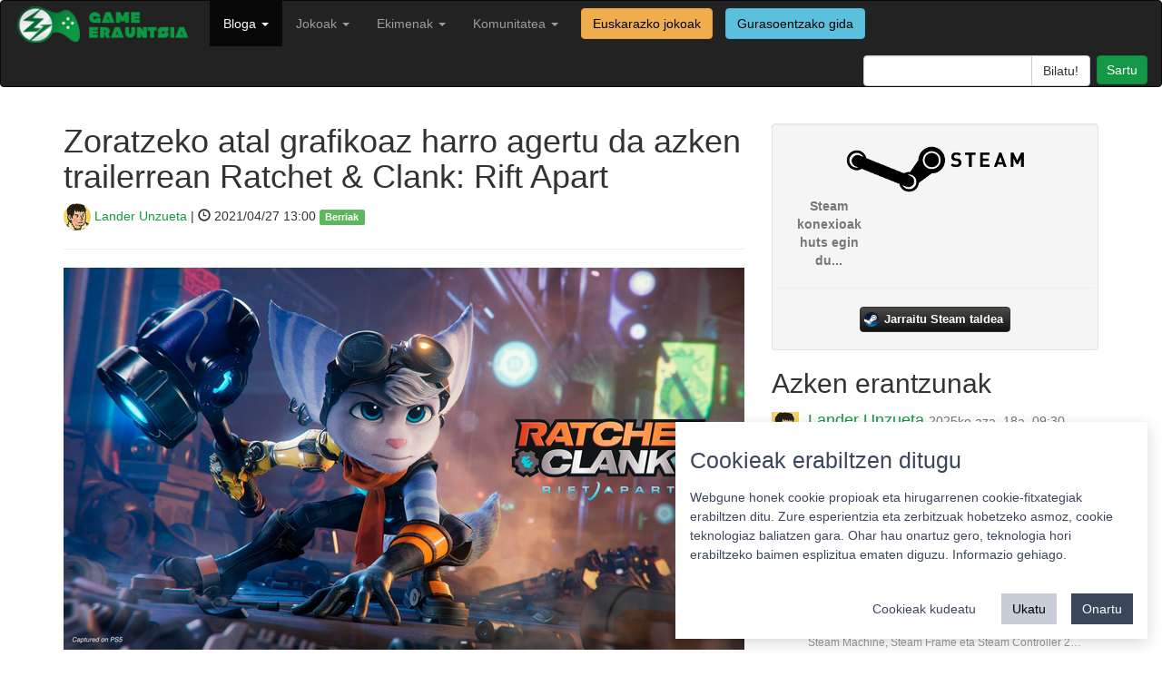

--- FILE ---
content_type: text/html; charset=utf-8
request_url: https://gamerauntsia.eus/bloga/ratchet-clank-rift-apart-jostagarritasun-trailerra/
body_size: 7886
content:

<!DOCTYPE html>
<html lang="eu">

<head>
    <meta charset="utf-8">
    <meta name="viewport" content="width=device-width, initial-scale=1.0">
    <meta name="description" content="Bideojokoak euskaraz! Bideojokoen euskal komunitatea osatzen dugu">
    <meta name="author" content="Gamerauntsia">
    <link rel="shortcut icon" type="image/ico" href="/static/img/favicon.ico" />
    <title>Zoratzeko atal grafikoaz harro agertu da azken trailerrean Ratchet &amp; Clank: Rift Apart - Berriak - Game Erauntsia - Bideojokoak euskaraz</title>

    <link rel="stylesheet" href="/static/css/bootstrap.min.css">
    <link href="/static/css/style.css" rel="stylesheet">

    <script src="/static/js/jquery-3.6.0.min.js"></script>
    <script src="/static/js/bootstrap.min.js"></script>

    
    
    <meta property="fb:app_id" content="205176604110316" />
    <meta name="twitter:site" content="@gamerauntsia" />
    <meta name="twitter:creator" content="@gamerauntsia" />
    <meta name="twitter:card" content="summary_large_image" />
    <meta name="twitter:domain" content="gamerauntsia.eus" />
    <meta name="twitter:description" content="PlayStation 5a eta orokorrean belaunaldi berria estreinatu zenetik honi soilik zuzendutako bideo-joko kopuru oso urria …" />
    <meta name="twitter:title" content="Zoratzeko atal grafikoaz harro agertu da azken trailerrean Ratchet &amp; Clank: Rift Apart" />
    <meta name="twitter:url" content="https://gamerauntsia.eus/bloga/ratchet-clank-rift-apart-jostagarritasun-trailerra" />
    <meta name="twitter:image" content="https://gamerauntsia.eus/media/photologue/photos/cache/Rift_apart_share.png" />

    <meta property="og:description" content="PlayStation 5a eta orokorrean belaunaldi berria estreinatu zenetik honi soilik zuzendutako bideo-joko kopuru oso urria …" />
    <meta property="og:title" content="Zoratzeko atal grafikoaz harro agertu da azken trailerrean Ratchet &amp; Clank: Rift Apart" />
    <meta property="og:image" content="https://gamerauntsia.eus/media/photologue/photos/cache/Rift_apart_share.png" />

    <script src="/static/js/fancybox/jquery.fancybox.pack.js"></script>
    <link href="/static/js/fancybox/jquery.fancybox.css" rel="stylesheet">

    <link rel="stylesheet" href="/static/js/fancybox/helpers/jquery.fancybox-buttons.css" type="text/css" media="screen" />
    <script type="text/javascript" src="/static/js/fancybox/helpers/jquery.fancybox-buttons.js"></script>
    <script type="text/javascript" src="/static/js/fancybox/helpers/jquery.fancybox-media.js"></script>

    <link rel="stylesheet" href="/static/star-ratings/css/star-ratings.css">
    <script type="text/javascript" src="/static/star-ratings/js/dist/star-ratings.min.js"></script>

    <script type="application/ld+json">
    {
      "@context": "http://schema.org",
      "@type": "NewsArticle",
      "mainEntityOfPage": {
        "@type": "WebPage",
        "@id": "https://gamerauntsia.eus/bloga"
      },
      "headline": "Zoratzeko atal grafikoaz harro agertu da azken trailerrean Ratchet &amp; Clank: Rift Apart",
      "image": {
        "@type": "ImageObject",
        "url": "https://gamerauntsia.eus/media/photologue/photos/cache/Rift_apart_blog.png",
        "height": 300,
        "width": 900
      },
      "datePublished": "2021-04-27T13:00:00+02:00",
      "dateModified": "2021-04-26T17:21:04+02:00",
      "author": {
        "@type": "Person",
        "name": "Lander Unzueta"
      },
       "publisher": {
        "@type": "Organization",
        "name": "Game Erauntsia",
        "logo": {
          "@type": "ImageObject",
          "url": "https://gamerauntsia.eus/static/img/logo.png",
          "width": 217,
          "height": 21
        }
      },
      "description": "PlayStation 5a eta orokorrean belaunaldi berria estreinatu zenetik honi soilik zuzendutako bideo-joko kopuru oso urria izan dute kontsola horiek erosteko zortea izan dutenek. Sonyren kasuan&amp;nbsp;Demon&amp;rsquo;s Soulsen remakea eta&amp;nbsp;Spider-Man: Miles Morales dira aipatu daitezkeenak, eta halere azken hori PS4an ere ikusi izan da.
Egoera hau laster aldatzera datoz PlayStationekoak, baina. Apirila..."
    }
    </script>


</head>

<body>

    <nav class="navbar navbar-inverse" role="navigation">
        <div class="container-fluid">
            <!-- Brand and toggle get grouped for better mobile display -->
            <div class="navbar-header">
                <button type="button" class="navbar-toggle" data-toggle="collapse" data-target="#bs-example-navbar-collapse-1">
                    <span class="sr-only">Toggle navigation</span>
                    <span class="icon-bar"></span>
                    <span class="icon-bar"></span>
                    <span class="icon-bar"></span>
                </button>
                <a class="navbar-brand" href="/">
                    <img src="/static/img/logo.png" width="200px" alt="">
                </a>
            </div>

            <!-- Collect the nav links, forms, and other content for toggling -->
            <div class="collapse navbar-collapse" id="bs-example-navbar-collapse-1">
                <ul class="nav navbar-nav navbar-left">
                    <!-- <li ><a href="/getb">GETB</a></li> -->
                    <!-- <li ><a href="/podcastak" title="Podcastak">Podcasta</a></li> -->
                    <li  class="active">
                      <a class="dropdown-toggle" data-toggle="dropdown" href="/bloga" title="Bloga">Bloga <b class="caret"></b></a>
                      <ul class="dropdown-menu" role="menu">
                        <li><a href="/bloga/gaia/analisiak" title="Analisiak">Analisiak</a></li>
                        <li><a href="/bloga/gaia/artikuluak" title="Artikuluak">Artikuluak</a></li>
                        <li><a href="/bloga/gaia/berriak" title="Berriak">Berriak</a></li>
                        <li><a href="/bloga/gaia/ekitaldiak" title="Ekitaldiak">Ekitaldiak</a></li>
                        <li><a href="/bloga/gaia/elkarrizketak" title="Elkarrizketak">Elkarrizketak</a></li>
                        <li><a href="/bloga/gaia/komunitatea" title="Komunitatea">Komunitatea</a></li>
                        <li role="presentation" class="divider"></li>
                        <li><a href="/bloga/gaia/euskal-jokoak" title="Euskal jokoak">Euskal jokoak</a></li>
                        <li role="presentation" class="divider"></li>
                        <li><a href="/bloga" title="Denak">Denak</a></li>
                        </ul>
                    </li>
                    <li >
                        <a class="dropdown-toggle" data-toggle="dropdown" href="/komunitatea/talde-motorra" title="Jokoak">Jokoak <b class="caret"></b></a>
                        <ul class="dropdown-menu" role="menu">
                            <li><a href="/gameplayak/" title="GamePlayak">GamePlayak</a></li>
                            <li><a href="/txapelketak/" title="Komunitatea">Txapelketak</a></li>
                            <li role="presentation" class="divider"></li>
                            <!-- <li><a href="/zerbitzariak/minecraft" title="Minecraft zerbitzaria">Minecraft zerbitzaria</a></li> -->
                            <!-- <li role="presentation" class="divider"></li> -->
                            <li><a href="/jokoak/" title="Jokoen katalogoa">Jokoen katalogoa</a></li>
                            <li><a href="/jokoak/euskarazko-bideojokoak/" title="Euskarazko jokoak">Euskarazko jokoak</a></li>
                            
                            <li role="presentation" class="divider"></li>
                            <li><a href="/pokedex/" title="Pokedex">Pokedex</a></li>
                            <li role="presentation" class="divider"></li>
                            <li><a href="/terminologia/" title="Terminologia">Terminologia</a></li>
                        </ul>
                    </li>
                    <li class="">
                        <a href="/komunitatea/" class="dropdown-toggle" data-toggle="dropdown">Ekimenak <b class="caret"></b></a>
                        
                        <ul class="dropdown-menu" role="menu">
                            
                            
                            
                            
                            
                            <li><a href="/ekimenak/3000twitz/" title="#3000Twitz">#3000Twitz</a></li>
                            
                            
                            
                            <li><a href="/ekimenak/bideoak/" title="Bideoak">Bideoak</a></li>
                            
                            
                            
                            <li><a href="/ekimenak/gamer-gela/" title="Gamer Gela">Gamer Gela</a></li>
                            
                            
                            
                            <li><a href="/ekimenak/jokoteknia/" title="Jokoteknia">Jokoteknia</a></li>
                            
                            
                            
                            <li><a href="/ekimenak/kabia-gunea/" title="Kabi@ gunea">Kabi@ gunea</a></li>
                            
                            
                            
                            <li><a href="/ekimenak/tailerrak/" title="Tailerrak">Tailerrak</a></li>
                            
                            
                            
                            <li><a href="/ekimenak/twitch/" title="Euskal Twitch Komunitatea">Euskal Twitch Komunitatea</a></li>
                            
                            
                            
                            <li><a href="/ekimenak/txapelketak/" title="Txapelketen antolaketa">Txapelketen antolaketa</a></li>
                            
                            
                            
                            
                            
                            
                            
                            
                            
                            
                            
                            
                            
                            
                            
                            
                            
                            
                            
                            
                            
                            
                            
                            
                            
                            
                            
                            
                            
                            
                            
                            
                        </ul>
                    </li>
                    <li class="">
                        <a href="/komunitatea/" class="dropdown-toggle" data-toggle="dropdown">Komunitatea <b class="caret"></b></a>
                        <ul class="dropdown-menu" role="menu">
                            <li><a href="/komunitatea/talde-motorra" title="Nortzuk gara">Nortzuk gara</a></li>
                            <li><a href="/komunitatea/" title="Komunitatea">Komunitate osoa</a></li>
                            <li role="presentation" class="divider"></li>
                            <li><a href="/foroa/" title="Foroa">Foroa</a></li>
                            <li role="presentation" class="divider"></li>
                            <li><a href="/komunitatea/zerbitzuak/" title="Zerbitzuak">Zerbitzuak</a></li>
                            <li><a href="/komunitatea/harremanetarako/" title="Harremanetarako">Harremanetarako</a></li>
                        </ul>
                    </li>
                    <a href="/jokoak/euskarazko-bideojokoak/"><label class="btn btn-warning navbar-btn">Euskarazko jokoak</label></a>
                    <a href="/jokoak/gurasoak/"><label class="btn btn-info navbar-btn">Gurasoentzako gida</label></a>
                </ul>
                <ul class="nav navbar-nav navbar-right">
                    <li class="">
                        <form class="navbar-search pull-right" action="/bilaketa">
                            <div class="input-group search-query">
                                <input type="text" name="q" class="form-control field" id="q"/>
                                <span class="input-group-btn">
                                    <input type="submit" class="submit btn btn-default" id="searchsubmit" value="Bilatu!"/>
                                </span>
                            </div>
                        </form>
                    </li>
                    <li id="useroptions">
                    


    <a class="login btn btn-primary" href="/komunitatea/login/?next=/bloga/ratchet-clank-rift-apart-jostagarritasun-trailerra/" title="Sartu">
		Sartu</a>


                    </li>
                </ul>
            </div>
            <!-- /.navbar-collapse -->
        </div>
    </nav>

    <div class="container">
        
    <div class="row">
      <div class="col-sm-8">
        <h1>Zoratzeko atal grafikoaz harro agertu da azken trailerrean Ratchet &amp; Clank: Rift Apart</h1>
        <p class="lead">
          <a href="/komunitatea/Lan"><img src="/media/photologue/photos/cache/photo_2019-09-19_23-26-57_profilesmall.jpg" class="img-circle"/> Lander Unzueta</a> | <span class="glyphicon glyphicon-time"></span> 2021/04/27 13:00 <span class="label label-success tags"><a href="/bloga/gaia/berriak/">Berriak</a></span>
        </p>
        <hr>
        
        <a class="fancybox" href="/media/photologue/photos/Rift_apart.png">
          <img src="/media/photologue/photos/cache/Rift_apart_blog.png" class="img-responsive"/>
        </a>
        <hr>
        
        
        <div class="article-body">
          
          <h4><strong>Rivet izeneko protagonista berria ezagutzera eman dute. Etzi jokoa sakontasunean erakusteko State of Play aurkezpena egingo du Sonyk.</strong></h4>
          
          <p class="lead"><p>PlayStation 5a eta orokorrean belaunaldi berria estreinatu zenetik honi soilik zuzendutako bideo-joko kopuru oso urria izan dute kontsola horiek erosteko zortea izan dutenek. Sonyren kasuan&nbsp;<strong>Demon&rsquo;s Souls</strong>en remakea eta&nbsp;<strong>Spider-Man: Miles Morale</strong>s dira aipatu daitezkeenak, eta halere azken hori PS4an ere ikusi izan da.</p>
<p>Egoera hau laster aldatzera datoz PlayStationekoak, baina. Apirilaren 30ean estreinatuko den&nbsp;<strong>Returnal</strong>ez gain oso hurbil dago Ratchet &amp; Clank bikote ezagunaren abentura berria.&nbsp;<strong>Ratchet &amp; Clank: Rift</strong>&nbsp;Apart ekainean kaleratuko du Insomniac Gamesek, eta zaleak berotzen hasteko gogotsu daude jada.</p>
<p>Horren adierazgarri da argitaratu duten azken trailerra. Bertan istorioari buruzko xehetasunak ematen dituzten arren, garatzaileek jostagarritasuna erakutsi nahi izan dute bideoarekin.&nbsp;<strong>Rivet protagonista berria</strong>&nbsp;aurkeztu dute bertan: Ratchet bezalaxe Lombax arrazako pertsonaia izango da, eta ohiko protagonistak egin bezala Clank robota lepoan hartuta ibiliko da saltoka eta tiroka.</p>
<figure class="wp-block-embed is-type-rich is-provider-youtube wp-block-embed-youtube wp-embed-aspect-16-9 wp-has-aspect-ratio">
<div class="wp-block-embed__wrapper">
<div class="jetpack-video-wrapper">
<div class="embed-responsive embed-responsive-16by9"><div class="embed-responsive embed-responsive-16by9"><iframe class="youtube-player" src="https://www.youtube.com/embed/9p_gg9UW9k4?version=3&amp;rel=1&amp;showsearch=0&amp;showinfo=1&amp;iv_load_policy=1&amp;fs=1&amp;hl=eu&amp;autohide=2&amp;wmode=transparent" sandbox="allow-scripts allow-same-origin allow-popups allow-presentation" allowfullscreen="allowfullscreen" data-ratio="0.5633116883116883" data-width="616" data-height="347" data-mce-fragment="1"></iframe></div></div>
</div>
</div>
</figure>
<p>Hala ere Rivet beste dimentsio bateko bizilaguna da, eta horren ondorioz sagako jarraitzaileek ondo ezagutuko dituzten&nbsp;<strong>kokalekuen bertsio alternatiboak</strong>&nbsp;bisitatuko dituzte berarekin. Trailerrean Sargasso eta Torren IV ikus daitezke, baina baita Nefarious City bezalako gune berriak ere.</p>
<p><strong>Xehetasun maila ikaragarria</strong>&nbsp;erakusten dute kokaleku hauek, PlayStation 5aren indarraren adierazgarri bikainak izanik. Gauza bera gertatzen da garatzaileek dagoeneko aipatutako portalekin: SSD disko gogorrari esker&nbsp;<strong>gune batetik bestera teleportatzea berehalakoa</strong>&nbsp;izango da Rift Aparten.</p>
<p>Musika ere nabarmendu dute PlayStationekoek beraien blogean.&nbsp;<strong>Mark Mothersbaugh</strong>&nbsp;arduratuko da jokoaren soinu bandaz: konpositoreak aldez aurretik Crash Bandicooten hiru joko klasikoetan zein Jak &amp; Daxter sagan lan egin zuen. Trailerrean entzun daitekeen musika bere talde propio DEVOrekin sortutakoa da hain zuzen ere.</p>
<p>Dena dela, Ratchet &amp; Clank: Rift Aparten berritasunak ez dira trailerrarekin geldituko. Etzirako&nbsp;<strong>State of Play</strong>&nbsp;aurkezpen digitala iragarri du PlayStationek trailerrarekin batera: Insomniac Gamesen jokoari soilik zuzendutako egitasmoa izango da oraingoan. Ordu laurdeneko iraupenarekin,&nbsp;<strong>ostegunean 23:00etan</strong>&nbsp;emango diote hasiera, eta&nbsp;<strong><a href="https://www.twitch.tv/playstation" target="_blank" rel="noreferrer noopener">Twitch</a></strong>&nbsp;zein&nbsp;<strong><a href="https://www.youtube.com/channel/UC-2Y8dQb0S6DtpxNgAKoJKA" target="_blank" rel="noreferrer noopener">Youtube</a></strong>&nbsp;bidez jarraitu ahalko da.</p>
<p>Ratchet &amp; Clank: Rift Apart&nbsp;<strong>ekainaren 11n</strong>&nbsp;merkaturatuko dute PlayStation 5erako.</p></p>
        </div>
        <div class="pull-right">

<style>
    #dsr643a18e3aeaf4651b01943714eb5de4a .star-ratings-rating-full, #dsr643a18e3aeaf4651b01943714eb5de4a .star-ratings-rating-empty {
        width: 32px;
        height: 32px;
        background: url(/static/star-ratings/images/stars.png) no-repeat;
        background-size: 96px;
    }

    #dsr643a18e3aeaf4651b01943714eb5de4a .star-ratings-rating-empty {
        background-position: -32px 0;
    }

    
</style>



<div id="dsr643a18e3aeaf4651b01943714eb5de4a" class="star-ratings" data-max-rating="5" data-avg-rating="0,000">
    
        <div class="star-ratings-rating-stars-container">
            <ul class="star-ratings-rating-background">
                
                    <li>
                        
                            <span class="star-ratings-rating-empty" title="Sartu puntuatzeko"></span>
                        
                    </li>
                
                    <li>
                        
                            <span class="star-ratings-rating-empty" title="Sartu puntuatzeko"></span>
                        
                    </li>
                
                    <li>
                        
                            <span class="star-ratings-rating-empty" title="Sartu puntuatzeko"></span>
                        
                    </li>
                
                    <li>
                        
                            <span class="star-ratings-rating-empty" title="Sartu puntuatzeko"></span>
                        
                    </li>
                
                    <li>
                        
                            <span class="star-ratings-rating-empty" title="Sartu puntuatzeko"></span>
                        
                    </li>
                
            </ul>

            <ul class="star-ratings-rating-foreground" style="width: 0%">
                
                    <li>
                    
                        <span class="star-ratings-rating-full" title="Log in to rate"></span>
                    
                    </li>
                
                    <li>
                    
                        <span class="star-ratings-rating-full" title="Log in to rate"></span>
                    
                    </li>
                
                    <li>
                    
                        <span class="star-ratings-rating-full" title="Log in to rate"></span>
                    
                    </li>
                
                    <li>
                    
                        <span class="star-ratings-rating-full" title="Log in to rate"></span>
                    
                    </li>
                
                    <li>
                    
                        <span class="star-ratings-rating-full" title="Log in to rate"></span>
                    
                    </li>
                
            </ul>
        </div>
    
    
    
    
    
    <div class="star-ratings-errors"></div>
    
        
    
    
</div>

</div>

        
<p>
	<a class="twitter popup" href="http://twitter.com/share?text=Zoratzeko%20atal%20grafikoaz%20harro%20agertu%20da%20azken%20trailerrean%20Ratchet%20&amp;%20Clank:%20Rift%20Apart%20https%3A//gamerauntsia.eus/bloga/ratchet-clank-rift-apart-jostagarritasun-trailerra">
		<img src="/static/img/twitter.png" alt="Game Erauntsia twitter" title="Game Erauntsia twitter" width="40"/>
	</a> 
	<a href="https://www.facebook.com/dialog/share?app_id=205176604110316&display=popup&href=https%3A%2F%2Fgamerauntsia.eus%2Fbloga%2Fratchet-clank-rift-apart-jostagarritasun-trailerra&redirect_uri=https%3A%2F%2Fgamerauntsia.eus%2Fbloga%2Fratchet-clank-rift-apart-jostagarritasun-trailerra">
		<img src="/static/img/facebook.png" alt="Game Erauntsia facebook" title="Game Erauntsia facebook" width="40"/>
	</a>
	
</p>


        <hr>

        <div id="comments">
	<p id="iruzkinak"></p>
	
	<h3>Iruzkinak </h3>
	

	<script>
	$('#collapse').click(function () {
	    //get collapse content selector
	    var collapse_content_selector = $(this).attr('href');

	    //make the collapse content to be shown or hide
	    var toggle_switch = $(this);
	    $(collapse_content_selector).toggle(function () {
	        if ($(this).css('display') == 'none') {
	            //change the button label to be 'Show'
	            toggle_switch.html('<i class="glyphicon glyphicon-comment"></i> Erakutsi denak');
	        } else {
	            //change the button label to be 'Hide'
	            toggle_switch.html('<i class="glyphicon glyphicon-comment"></i> Ezkutatu gehienak');
	        }
	    });
	});
    </script>
</div>


        
<div class="well commentform">
	
		<p>Mesedez, <a href="/komunitatea/login/?next=/bloga/ratchet-clank-rift-apart-jostagarritasun-trailerra/">sartu</a> iruzkina utzi ahal izateko.</p>
	
</div>




<!-- Vertically autogrow comment textarea -->
<script src="/static/js/jquery.autogrow-textarea.js" type="text/javascript"></script>
<script type="text/javascript"> $(function() {$('#id_comment').autogrow();});</script>




      </div>
      <div class="col-sm-4">
        <div class="well text-center commentform">
    <div class="row">
        <img class="img-responsive center-block" src="/static/img/steam-logo.png" />
    </div>
    <div class="row">
        
        <div class="col-sm-4 text-muted"><strong>Steam konexioak huts egin du...</strong></div>
        
    </div>
    <div class="row">
        <hr>
        <a class="steam-group-button" target="_blank" href="https://steamcommunity.com/groups/gamerauntsia">
            <i class="steam-group-icon"></i>
            <span class="steam-group-label">Jarraitu Steam taldea</span>
        </a>
    </div>
</div>

        <div id="azkenErantzunak">
            <h2>Azken erantzunak</h2>
            


<div class="media">
    <a class="pull-left" href="/komunitatea/Lan">
        <img class="media-object" src="/media/photologue/photos/cache/photo_2019-09-19_23-26-57_profilesmall.jpg">
    </a>
    <div class="media-body">
        <h4 class="media-heading"><a href="/komunitatea/Lan">Lander Unzueta</a>
        <a href="/comments/cr/16/3241/#c1776"><small>2025ko aza. 18a, 09:30</small></a>
        </h4>
        Kaixo, Daflipat!

Tamalez, oraingoz ez: nahiz eta GNU/Linux oinarri duen, SteamOS ezin daiteke euskaraz jarri. Agian mahainguruko ingurunea euskara…
        <br/><small><a class="nickname" href="/comments/cr/16/3241/#c1776">Steam Machine, Steam Frame eta Steam Controller 2…</a></small>
    </div>
</div>

<div class="media">
    <a class="pull-left" href="/komunitatea/daflipat">
        <img class="media-object" src="/media/photologue/photos/cache/2015-01-19_16.09.20_profilesmall.png">
    </a>
    <div class="media-body">
        <h4 class="media-heading"><a href="/komunitatea/daflipat">Daflipat</a>
        <a href="/comments/cr/16/3241/#c1775"><small>2025ko aza. 17a, 18:25</small></a>
        </h4>
        Kaixo!
Badakizue SteamOS sistema eragilea euskaraz erabiltzerik dagoen? Eta euskaraz ez balego, euskaratzeko modurik legokeen?
Eskerrik asko zuen l…
        <br/><small><a class="nickname" href="/comments/cr/16/3241/#c1775">Steam Machine, Steam Frame eta Steam Controller 2…</a></small>
    </div>
</div>

<div class="media">
    <a class="pull-left" href="/komunitatea/demien">
        <img class="media-object" src="/media/photologue/photos/cache/avatar_profilesmall.png">
    </a>
    <div class="media-body">
        <h4 class="media-heading"><a href="/komunitatea/demien">Damian</a>
        <a href="/comments/cr/16/3020/#c1773"><small>2025ko mai. 20a, 23:04</small></a>
        </h4>
        Hartuta!
Probatzeko goguakin. Zaharra probatu eta immertsioa haundixa zan. Hola are gehixau!
        <br/><small><a class="nickname" href="/comments/cr/16/3020/#c1773">S.T.A.L.K.E.R.: Legends of the Zone bildumak tril…</a></small>
    </div>
</div>

<div class="media">
    <a class="pull-left" href="/komunitatea/demien">
        <img class="media-object" src="/media/photologue/photos/cache/avatar_profilesmall.png">
    </a>
    <div class="media-body">
        <h4 class="media-heading"><a href="/komunitatea/demien">Damian</a>
        <a href="/comments/cr/16/3009/#c1772"><small>2025ko mai. 8a, 10:43</small></a>
        </h4>
        Begiratu kickstarterra!
Itxura bikaina eta joko mota hau gustoko duenarentzat aukera ona!
        <br/><small><a class="nickname" href="/comments/cr/16/3009/#c1772">Prelude Dark Pain-ek Kickstarter kanpaina arrakas…</a></small>
    </div>
</div>

<div class="media">
    <a class="pull-left" href="/komunitatea/eZpata_10">
        <img class="media-object" src="/media/photologue/photos/cache/default_user_profilesmall.jpg">
    </a>
    <div class="media-body">
        <h4 class="media-heading"><a href="/komunitatea/eZpata_10">eZpata_10</a>
        <a href="/comments/cr/16/1547/#c1771"><small>2025ko mai. 5a, 20:01</small></a>
        </h4>
        Mila esker benetan, Outer Wilds euskaraz jokatzea zoragarria izan da :D
        <br/><small><a class="nickname" href="/comments/cr/16/1547/#c1771">Outer Wilds eta bere DLC-a,  euskaratuta</a></small>
    </div>
</div>

        </div>
        <iframe src="https://www.lehenhitza.eus/iframe_laukia" class="center-block" width="300" height="250" frameborder="0" scrolling="no"></iframe>
      </div>
    </div>

        <footer>
            <hr>
            <div class="row">
                <div class="col-sm-4 col-xs-12 text-center">
                    <a rel="license" href="https://creativecommons.org/licenses/by-sa/4.0/"><img alt="Creative Commons-en baimena" style="border-width:0" src="/static/img/cc_88x31.png" />
                    </a><a href="https://twitter.com/gamerauntsia"><img alt="Game Erauntsia twitter" src="/static/img/tw-footer.png"/>
                    </a><a href="https://facebook.com/gamerauntsia"><img alt="Game Erauntsia facebook" src="/static/img/fb-footer.png"/>
                    </a><a href="/feed/bloga"><img alt="Game Erauntsia RSS" src="/static/img/rss-footer.png"/>
                    </a><a href="https://github.com/GameErauntsia"><img alt="Game Erauntsia Github" src="/static/img/gh-footer.png" /></a>
                </div>
                <div class="col-sm-4 col-xs-12 text-center">
                    <a href="/pribatutasun-politika/">Pribatutasun politika</a> |
                    <a href="/cookie">Cookie politika</a> |
                    <a href="/lizentzia" rel="jslicense">Lizentziak</a>
                    <br/>
                    <a href="/erabilera-baldintzak/">Erabilera baldintzak</a>
                    <br/>
                    <a href="/kontaktua/">Kontaktua</a> |
                    <a href="https://statcounter.com/p10060615/?guest=1">Estatistikak</a>
                </div>
                <div class="col-sm-4 col-xs-12 pull-right text-center">
                    <span><strong>Babeslea:</strong></span>
                    <img src="/static/img/footer.png" width="150" style="margin-left: 10px;"/>
                </div>
            </div>
        </footer>
    </div>
    
    <!-- Matomo -->
      <script>
        var _paq = window._paq = window._paq || [];
        _paq.push(['requireCookieConsent']);
        _paq.push(['setCustomDimension', 1, "False"]);
        _paq.push(['addDownloadExtensions', "ips|mo|xdelta"]);
        
    
    _paq.push(['setCustomVariable', 1, 'berria_gaia', "Berriak", 'page']);
    

        _paq.push(['trackPageView']);
        
    _paq.push(['enableHeartBeatTimer']);

        _paq.push(['enableLinkTracking']);
        (function() {
            var u="//matomo.gamerauntsia.eus/";
            _paq.push(['setTrackerUrl', u+'matomo.php']);
            _paq.push(['setSiteId', '1']);
            var d=document, g=d.createElement('script'), s=d.getElementsByTagName('script')[0];
            g.async=true; g.src=u+'matomo.js'; s.parentNode.insertBefore(g,s);
        })();
      </script>
      <noscript>
        <!-- Matomo Image Tracker-->
        <img referrerpolicy="no-referrer-when-downgrade" src="https://matomo.gamerauntsia.eus/matomo.php?idsite=1&amp;rec=1" style="border:0" alt="" />
        <!-- End Matomo -->
      </noscript>
      <!-- End Matomo Code -->
      <script src="/static/js/cookie-consent.js"></script>
      <!-- Statcounter -->
      <script type="text/javascript">
        var sc_project=10060615;
        var sc_invisible=1;
        var sc_security="e93b838b";
      </script>
      <script type="text/javascript" src="https://secure.statcounter.com/counter/counter.js"></script>
      <!-- End Statcounter -->
    
    <!-- Cookie consent -->
    <script>
      const CookieConsent = window.CookieConsent
      const cc = new CookieConsent({
          title: "Cookieak erabiltzen ditugu",
          description: "Webgune honek cookie propioak eta hirugarrenen cookie-fitxategiak erabiltzen ditu. Zure esperientzia eta zerbitzuak hobetzeko asmoz, cookie teknologiaz baliatzen gara. Ohar hau onartuz gero, teknologia hori erabiltzeko baimen esplizitua ematen diguzu. <a href=\"/cookie\">Informazio gehiago.</a>",
          buttons: {
              acceptAll: "Onartu",
              acceptSelected: "Onartu cookieak",
              reject: "Ukatu",
              showSettings: "Cookieak kudeatu",
              hideSettings: "Ezkutatu",
          },
          categories: {
              essentials: {
                  label: "Beharrezkoak",
                  description: "Webgunearen oinarrizko funtzionalitatea ahalbidetzen dute.",
                  checked: true,
                  mandatory: true
              },
              analytics: {
                  label: "Estatistika",
                  description: "Aukera ematen dute webguneko erabiltzaileen portaera estatistikoki neurtzeko eta aztertzeko.",
                  checked: true,
                  mandatory: false
              }
          }
      })
      function updateConsent() {
          acceptedCategories = window.CookieConsent.acceptedCategories
          if (acceptedCategories.includes("analytics")) {
              _paq.push(['setCookieConsentGiven']);
              console.log("enable analytics")
          } else {
              console.log("disable analytics")
          }
      }
      cc.on("change", (cc) => updateConsent())
      updateConsent()
      </script>
    <!-- End Cookie consent -->
    
<script type="text/javascript">
    $(document).ready(function() {
        $(".fancybox").fancybox();
    });
</script>

</body>

</html>


--- FILE ---
content_type: text/css
request_url: https://gamerauntsia.eus/static/star-ratings/css/star-ratings.css
body_size: 308
content:
/* line 3, ../sass/star-ratings.scss */
.star-ratings {
  display: inline-block;
  position: relative;
}
/* line 7, ../sass/star-ratings.scss */
.star-ratings ul {
  padding: 0;
  margin: 0;
  white-space: nowrap;
  list-style: none outside none;
  overflow: hidden;
}
/* line 14, ../sass/star-ratings.scss */
.star-ratings ul li {
  display: inline-block;
}

/* line 20, ../sass/star-ratings.scss */
.star-ratings-rating-full, .star-ratings-rating-empty {
  display: block;
  background: url("/static/star-ratings/images/stars.png") no-repeat;
  border: 0;
}

/* line 26, ../sass/star-ratings.scss */
.star-ratings-rating-foreground {
  top: 0;
  position: absolute;
  -moz-transition-property: width;
  -o-transition-property: width;
  -webkit-transition-property: width;
  transition-property: width;
  -moz-transition-duration: 0.15s;
  -o-transition-duration: 0.15s;
  -webkit-transition-duration: 0.15s;
  transition-duration: 0.15s;
  -moz-transition-timing-function: ease-in;
  -o-transition-timing-function: ease-in;
  -webkit-transition-timing-function: ease-in;
  transition-timing-function: ease-in;
}

/* line 34, ../sass/star-ratings.scss */
.star-ratings-rating-stars-container {
  display: inline-block;
  position: relative;
}

/* line 39, ../sass/star-ratings.scss */
.star-ratings-clear-hidden {
  display: none;
}
